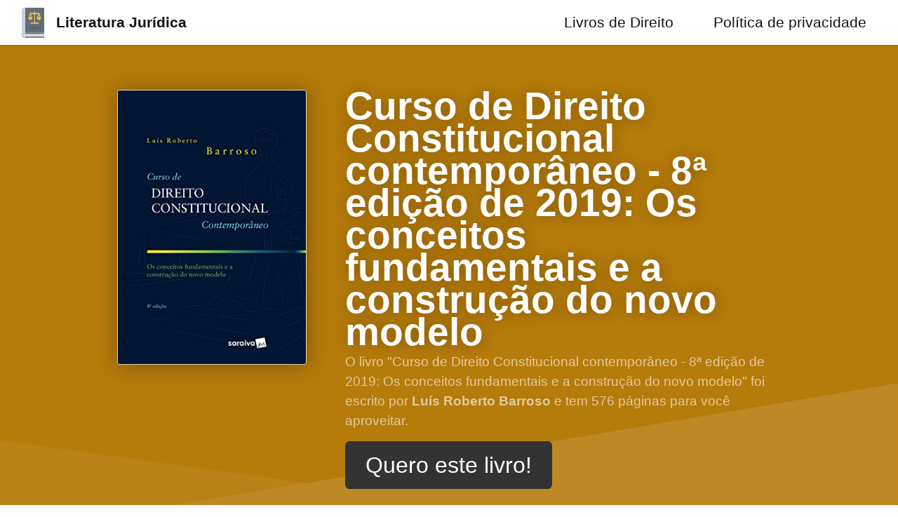

--- FILE ---
content_type: text/html; charset=utf-8
request_url: https://www.literaturajuridica.com/livros-de-direito/curso-direito-constitucional-contemporaneo-edicao-2019-conceitos-fundamentais-construcao-novo-modelo/
body_size: 14991
content:
<!DOCTYPE html><html lang="pt-br"><head><title>Livro Curso de Direito Constitucional contemporâneo - 8ª edição de 2019: Os conceitos fundamentais e a construção do novo modelo → Pdf para Baixar e Imprimir, Resumo, Ficha Técnica, Ler Online e mais</title><meta charset="utf-8"><meta name="viewport" content="width=device-width,initial-scale=1"><meta name="description" content="Conheça os melhores Livros de Direito da atualidade. Dicionários, Vade Mecum, etc. Veja por dentro, encontre onde comprar. Tudo separado com o maior carinho do mundo, especificamente para você."><meta name="theme-color" content="#6d3107"><meta name="robots" content="index, follow"><meta property="og:title" content="Livro Curso de Direito Constitucional contemporâneo - 8ª edição de 2019: Os conceitos fundamentais e a construção do novo modelo → Pdf para Baixar e Imprimir, Resumo, Ficha Técnica, Ler Online e mais"><meta property="og:url" content="https://www.literaturajuridica.com/livros-de-direito/curso-direito-constitucional-contemporaneo-edicao-2019-conceitos-fundamentais-construcao-novo-modelo/"><meta property="og:image" content="https://images-na.ssl-images-amazon.com/images/I/31HwpNEDMZL.jpg"><meta name="p:domain_verify" content="c6929cb1bc5949fbd023debf80fda01c"><link rel="alternate" type="application/rss+xml" title="Feed RSS do site Literatura Jurídica" href="/rss.xml"><link rel="canonical" href="https://www.literaturajuridica.com/livros-de-direito/curso-direito-constitucional-contemporaneo-edicao-2019-conceitos-fundamentais-construcao-novo-modelo/"><link rel="preload" href="/assets/shared/img/bg.svg" as="image"><link rel="preload" href="/assets/img/logo.svg" as="image"><link rel="preload" href="https://images-na.ssl-images-amazon.com/images/I/31HwpNEDMZL.jpg" as="image"><style>*,body{font-size:16pt}body{padding-top:3rem}.container{max-width:920px;margin:0 auto;padding:1rem}main{min-height:100vh}h1,h2{padding-bottom:0}h2{font-size:1.5rem}.mb-1{margin-bottom:.25rem!important}.mb-2{margin-bottom:.5rem!important}.mb-4{margin-bottom:1rem!important}.content{margin-bottom:4rem!important}.text-muted{color:#ccc}.hero{padding:.5rem;padding-bottom:0;color:#fff;margin-bottom:2rem;background:url(/assets/shared/img/bg.svg) bottom center;background-size:cover;background-repeat:no-repeat}.hero .hero-text h1{text-shadow:1px 1px 20px rgba(0,0,0,.3);font-size:3rem;text-align:center;padding:0}.hero .hero-text p{padding:1rem;text-align:center;margin:0;font-size:.9rem;padding:.3rem 0}.hero .hero-text p *{font-size:inherit}.hero h1{font-size:1.1rem!important;margin-bottom:.3rem}.hero .hero-image{padding:0}.hero .hero-image img.logo{max-width:50%;display:block;margin:0 auto;margin-bottom:.3rem;width:180px;height:180px}.hero .hero-image img#capa{border:1px solid rgba(255,255,255,.7);border-radius:4px;box-shadow:1px 1px 30px rgba(0,0,0,.3);object-fit:cover;width:120px;height:180px;display:block;margin:0 auto;margin-bottom:1rem}.img-fluid{max-width:100%}.footer{background:#fafafa;padding:2rem;text-align:center}ul.footer-menu{margin:0;padding:0;text-align:center;overflow:auto}ul.footer-menu li{list-style-type:none;margin-right:.5rem;margin-left:0;vertical-align:center;display:inline-block}ul.footer-menu li::after{content:'•';margin-left:.5rem;color:#ccc;display:none}ul.footer-menu li:last-child::after{content:'';margin-left:0}ul.footer-menu li a{font-weight:700}.text-center{text-align:center}table tr td{border:1px solid #ccc}table tr td,table tr td *{font-size:12pt}table.table-ficha-tecnica{width:100%}table.table-ficha-tecnica tbody tr td,table.table-ficha-tecnica thead tr th{text-align:center!important;vertical-align:middle}h2{padding-bottom:0!important}@media only screen and (max-width:599px){.hide-mobile{display:none}}@media only screen and (min-width:600px){.hero{padding-top:3rem;padding-bottom:2rem}.hero h1{font-size:2.6rem!important;line-height:2.2rem!important}.hero .hero-text{place-items:center}.hero .hero-image{padding-right:2rem}.hero .hero-image img{max-width:100%}.hero .hero-image img.logo{max-width:100%!important;width:100%!important;height:auto!important}.hero .hero-image img#capa{width:270px!important;height:392px!important}.hide-desktop{display:none}table tr td,table tr td *{font-size:1rem}.container{padding:0}.hero{background-size:contain}.hero .hero-image{width:33%}.hero .hero-text{width:66%;vertical-align:middler}.hero .hero-text h1,.hero .hero-text p{text-align:left}.hero .hero-text p{padding:0;color:rgba(255,255,255,.6)}ul.footer-menu li::after{display:inline}}.img-content{display:block;margin:0 auto;max-width:100%;border-radius:6px;box-shadow:1px 1px 10px rgba(0,0,0,.1)}html{font-family:sans-serif;-ms-text-size-adjust:100%;-webkit-text-size-adjust:100%}body{margin:0}article,aside,details,figcaption,figure,footer,header,hgroup,main,nav,section,summary{display:block}audio,canvas,progress,video{display:inline-block;vertical-align:baseline}audio:not([controls]){display:none;height:0}[hidden],template{display:none}a{background:0 0}a:active,a:hover{outline:0}abbr[title]{border-bottom:1px dotted}b,strong{font-weight:700}dfn{font-style:italic}h1{font-size:2em;margin:.67em 0}mark{background:#ff0;color:#000}small{font-size:80%}sub,sup{font-size:75%;line-height:0;position:relative;vertical-align:baseline}sup{top:-.5em}sub{bottom:-.25em}img{border:0}svg:not(:root){overflow:hidden}figure{margin:1em 40px}hr{-moz-box-sizing:content-box;box-sizing:content-box;height:0}pre{overflow:auto}code,kbd,pre,samp{font-family:monospace,monospace;font-size:1em}button,input,optgroup,select,textarea{color:inherit;font:inherit;margin:0}button{overflow:visible}button,select{text-transform:none}button,html input[type=button],input[type=reset],input[type=submit]{-webkit-appearance:button;cursor:pointer}button[disabled],input[disabled]{cursor:default}button::-moz-focus-inner,input::-moz-focus-inner{border:0;padding:0}input{line-height:normal}input[type=checkbox],input[type=radio]{box-sizing:border-box;padding:0}input[type=number]::-webkit-inner-spin-button,input[type=number]::-webkit-outer-spin-button{height:auto}input[type=search]::-webkit-search-cancel-button,input[type=search]::-webkit-search-decoration{-webkit-appearance:none}fieldset{border:0;padding:0}legend{border:0;padding:0}textarea{overflow:auto}optgroup{font-weight:700}table{border-collapse:collapse;border-spacing:0}td,th{padding:0}*{box-sizing:inherit}body,html{font-family:Arial,Helvetica,sans-serif;box-sizing:border-box;height:100%}body{color:#111;font-size:1.1em;line-height:1.5;background:#fff}main{display:block}h1,h2,h3,h4,h5,h6{margin:0;padding:.6em 0}li{margin:0 0 .3em}a{color:#0074d9;text-decoration:none;box-shadow:none;transition:all .3s}code{padding:.3em .6em;font-size:.8em;background:#f5f5f5}pre{text-align:left;padding:.3em .6em;background:#f5f5f5;border-radius:.2em}pre code{padding:0}blockquote{padding:0 0 0 1em;margin:0 0 0 .1em;box-shadow:inset 5px 0 rgba(17,17,17,.3)}label{cursor:pointer}[class*=" icon-"]:before,[class^=icon-]:before{margin:0 .6em 0 0}i[class*=" icon-"]:before,i[class^=icon-]:before{margin:0}.button,.dropimage,.label,[data-tooltip]:after,[type=submit],button{display:inline-block;text-align:center;letter-spacing:inherit;margin:0;padding:.3em .9em;vertical-align:middle;background:#0074d9;color:#fff;border:0;border-radius:.2em;width:auto;-webkit-touch-callout:none;-webkit-user-select:none;-khtml-user-select:none;-moz-user-select:none;-ms-user-select:none;user-select:none}.success.button,.success.dropimage,.success.label,.success[data-tooltip]:after,.success[type=submit],button.success{background:#2ecc40}.warning.button,.warning.dropimage,.warning.label,.warning[data-tooltip]:after,.warning[type=submit],button.warning{background:#ff851b}.error.button,.error.dropimage,.error.label,.error[data-tooltip]:after,.error[type=submit],button.error{background:#ff4136}.pseudo.button,.pseudo.dropimage,.pseudo.label,.pseudo[data-tooltip]:after,.pseudo[type=submit],button.pseudo{background-color:transparent;color:inherit}.label,[data-tooltip]:after{font-size:.6em;padding:.4em .6em;margin-left:1em;line-height:1}.button,.dropimage,[type=submit],button{margin:.3em 0;cursor:pointer;transition:all .3s;border-radius:.2em;height:auto;vertical-align:baseline;box-shadow:0 0 transparent inset}.button:focus,.button:hover,.dropimage:focus,.dropimage:hover,:focus[type=submit],:hover[type=submit],button:focus,button:hover{box-shadow:inset 0 0 0 99em rgba(255,255,255,.2);border:0}.pseudo.button:focus,.pseudo.button:hover,.pseudo.dropimage:focus,.pseudo.dropimage:hover,.pseudo:focus[type=submit],.pseudo:hover[type=submit],button.pseudo:focus,button.pseudo:hover{box-shadow:inset 0 0 0 99em rgba(17,17,17,.1)}.active.button,.active.dropimage,.active[type=submit],.button:active,.dropimage:active,.pseudo.button:active,.pseudo.dropimage:active,.pseudo:active[type=submit],:active[type=submit],button.active,button.pseudo:active,button:active{box-shadow:inset 0 0 0 99em rgba(17,17,17,.2)}.button[disabled],.dropimage[disabled],[disabled][type=submit],button[disabled]{cursor:default;box-shadow:none;background:#bbb}:checked+.toggle,:checked+.toggle:hover{box-shadow:inset 0 0 0 99em rgba(17,17,17,.2)}[type]+.toggle{padding:.3em .9em;margin-right:0}[type]+.toggle:after,[type]+.toggle:before{display:none}.select select,input,textarea{line-height:1.5;margin:0;height:2.1em;padding:.3em .6em;border:1px solid #ccc;background-color:#fff;border-radius:.2em;transition:all .3s;width:100%}.select select:focus,input:focus,textarea:focus{border:1px solid #0074d9;outline:0}textarea{height:auto}[type=color],[type=file]{cursor:pointer}[type=file]{height:auto}select{background:#fff url([data-uri]) no-repeat scroll 95% center/10px 15px;background-position:calc(100% - 15px) center;border:1px solid #ccc;border-radius:.2em;cursor:pointer;width:100%;height:2.2em;box-sizing:border-box;padding:.3em .45em;transition:all .3s;-moz-appearance:none;-webkit-appearance:none;appearance:none}select::-ms-expand{display:none}select:active,select:focus{border:1px solid #0074d9;transition:outline 0s}select:-moz-focusring{color:transparent;text-shadow:0 0 0 #111}select option{font-size:inherit;padding:.45em}select[multiple]{height:auto;background:0 0;padding:0}[type=checkbox],[type=radio]{opacity:0;width:0;position:absolute;display:inline-block}:focus[type=checkbox]+.checkable:before,:focus[type=radio]+.checkable:before,[type=checkbox]+.checkable:hover:before,[type=radio]+.checkable:hover:before{border:1px solid #0074d9}[type=checkbox]+.checkable,[type=radio]+.checkable{position:relative;cursor:pointer;padding-left:1.5em;margin-right:.6em}[type=checkbox]+.checkable:after,[type=checkbox]+.checkable:before,[type=radio]+.checkable:after,[type=radio]+.checkable:before{content:'';position:absolute;display:inline-block;left:0;top:50%;transform:translateY(-50%);font-size:1em;line-height:1em;color:transparent;font-family:sans;text-align:center;box-sizing:border-box;width:1em;height:1em;border-radius:50%;transition:all .3s}[type=checkbox]+.checkable:before,[type=radio]+.checkable:before{border:1px solid #aaa}:checked[type=checkbox]+.checkable:after,:checked[type=radio]+.checkable:after{background:#555;transform:scale(.5) translateY(-100%)}[type=checkbox]+.checkable:before{border-radius:.2em}[type=checkbox]+.checkable:after{content:"✔";background:0 0;transform:scale(2) translateY(-25%);visibility:hidden;opacity:0}:checked[type=checkbox]+.checkable:after{color:#111;background:0 0;transform:translateY(-50%);transition:all .3s;visibility:visible;opacity:1}table{text-align:left}td,th{padding:.3em 2.4em .3em .6em}th{text-align:left;font-weight:900;color:#fff;background-color:#0074d9}.success th{background-color:#2ecc40}.warning th{background-color:#ff851b}.error th{background-color:#ff4136}.dull th{background-color:#aaa}tr:nth-child(even){background:rgba(0,0,0,.05)}.flex{display:-ms-flexbox;display:flex;margin-left:-.6em;width:calc(100% + .6em);flex-wrap:wrap;transition:all .3s ease}.flex>*{box-sizing:border-box;flex:1 1 auto;padding-left:.6em;padding-bottom:.6em}.flex[class*=eight]>*,.flex[class*=eleven]>*,.flex[class*=five]>*,.flex[class*=four]>*,.flex[class*=nine]>*,.flex[class*=one]>*,.flex[class*=seven]>*,.flex[class*=six]>*,.flex[class*=ten]>*,.flex[class*=three]>*,.flex[class*=twelve]>*,.flex[class*=two]>*{flex-grow:0}.flex.grow>*{flex-grow:1}.center{justify-content:center}.one>*{width:100%}.two>*{width:50%}.three>*{width:33.33333%}.four>*{width:25%}.five>*{width:20%}.six>*{width:16.66666%}.seven>*{width:14.28571%}.eight>*{width:12.5%}.nine>*{width:11.11111%}.ten>*{width:10%}.eleven>*{width:9.09091%}.twelve>*{width:8.33333%}@media all and (min-width:500px){.one-500>*{width:100%}.two-500>*{width:50%}.three-500>*{width:33.33333%}.four-500>*{width:25%}.five-500>*{width:20%}.six-500>*{width:16.66666%}.seven-500>*{width:14.28571%}.eight-500>*{width:12.5%}.nine-500>*{width:11.11111%}.ten-500>*{width:10%}.eleven-500>*{width:9.09091%}.twelve-500>*{width:8.33333%}}@media all and (min-width:600px){.one-600>*{width:100%}.two-600>*{width:50%}.three-600>*{width:33.33333%}.four-600>*{width:25%}.five-600>*{width:20%}.six-600>*{width:16.66666%}.seven-600>*{width:14.28571%}.eight-600>*{width:12.5%}.nine-600>*{width:11.11111%}.ten-600>*{width:10%}.eleven-600>*{width:9.09091%}.twelve-600>*{width:8.33333%}}@media all and (min-width:700px){.one-700>*{width:100%}.two-700>*{width:50%}.three-700>*{width:33.33333%}.four-700>*{width:25%}.five-700>*{width:20%}.six-700>*{width:16.66666%}.seven-700>*{width:14.28571%}.eight-700>*{width:12.5%}.nine-700>*{width:11.11111%}.ten-700>*{width:10%}.eleven-700>*{width:9.09091%}.twelve-700>*{width:8.33333%}}@media all and (min-width:800px){.one-800>*{width:100%}.two-800>*{width:50%}.three-800>*{width:33.33333%}.four-800>*{width:25%}.five-800>*{width:20%}.six-800>*{width:16.66666%}.seven-800>*{width:14.28571%}.eight-800>*{width:12.5%}.nine-800>*{width:11.11111%}.ten-800>*{width:10%}.eleven-800>*{width:9.09091%}.twelve-800>*{width:8.33333%}}@media all and (min-width:900px){.one-900>*{width:100%}.two-900>*{width:50%}.three-900>*{width:33.33333%}.four-900>*{width:25%}.five-900>*{width:20%}.six-900>*{width:16.66666%}.seven-900>*{width:14.28571%}.eight-900>*{width:12.5%}.nine-900>*{width:11.11111%}.ten-900>*{width:10%}.eleven-900>*{width:9.09091%}.twelve-900>*{width:8.33333%}}@media all and (min-width:1000px){.one-1000>*{width:100%}.two-1000>*{width:50%}.three-1000>*{width:33.33333%}.four-1000>*{width:25%}.five-1000>*{width:20%}.six-1000>*{width:16.66666%}.seven-1000>*{width:14.28571%}.eight-1000>*{width:12.5%}.nine-1000>*{width:11.11111%}.ten-1000>*{width:10%}.eleven-1000>*{width:9.09091%}.twelve-1000>*{width:8.33333%}}@media all and (min-width:1100px){.one-1100>*{width:100%}.two-1100>*{width:50%}.three-1100>*{width:33.33333%}.four-1100>*{width:25%}.five-1100>*{width:20%}.six-1100>*{width:16.66666%}.seven-1100>*{width:14.28571%}.eight-1100>*{width:12.5%}.nine-1100>*{width:11.11111%}.ten-1100>*{width:10%}.eleven-1100>*{width:9.09091%}.twelve-1100>*{width:8.33333%}}@media all and (min-width:1200px){.one-1200>*{width:100%}.two-1200>*{width:50%}.three-1200>*{width:33.33333%}.four-1200>*{width:25%}.five-1200>*{width:20%}.six-1200>*{width:16.66666%}.seven-1200>*{width:14.28571%}.eight-1200>*{width:12.5%}.nine-1200>*{width:11.11111%}.ten-1200>*{width:10%}.eleven-1200>*{width:9.09091%}.twelve-1200>*{width:8.33333%}}@media all and (min-width:1300px){.one-1300>*{width:100%}.two-1300>*{width:50%}.three-1300>*{width:33.33333%}.four-1300>*{width:25%}.five-1300>*{width:20%}.six-1300>*{width:16.66666%}.seven-1300>*{width:14.28571%}.eight-1300>*{width:12.5%}.nine-1300>*{width:11.11111%}.ten-1300>*{width:10%}.eleven-1300>*{width:9.09091%}.twelve-1300>*{width:8.33333%}}@media all and (min-width:1400px){.one-1400>*{width:100%}.two-1400>*{width:50%}.three-1400>*{width:33.33333%}.four-1400>*{width:25%}.five-1400>*{width:20%}.six-1400>*{width:16.66666%}.seven-1400>*{width:14.28571%}.eight-1400>*{width:12.5%}.nine-1400>*{width:11.11111%}.ten-1400>*{width:10%}.eleven-1400>*{width:9.09091%}.twelve-1400>*{width:8.33333%}}@media all and (min-width:1500px){.one-1500>*{width:100%}.two-1500>*{width:50%}.three-1500>*{width:33.33333%}.four-1500>*{width:25%}.five-1500>*{width:20%}.six-1500>*{width:16.66666%}.seven-1500>*{width:14.28571%}.eight-1500>*{width:12.5%}.nine-1500>*{width:11.11111%}.ten-1500>*{width:10%}.eleven-1500>*{width:9.09091%}.twelve-1500>*{width:8.33333%}}@media all and (min-width:1600px){.one-1600>*{width:100%}.two-1600>*{width:50%}.three-1600>*{width:33.33333%}.four-1600>*{width:25%}.five-1600>*{width:20%}.six-1600>*{width:16.66666%}.seven-1600>*{width:14.28571%}.eight-1600>*{width:12.5%}.nine-1600>*{width:11.11111%}.ten-1600>*{width:10%}.eleven-1600>*{width:9.09091%}.twelve-1600>*{width:8.33333%}}@media all and (min-width:1700px){.one-1700>*{width:100%}.two-1700>*{width:50%}.three-1700>*{width:33.33333%}.four-1700>*{width:25%}.five-1700>*{width:20%}.six-1700>*{width:16.66666%}.seven-1700>*{width:14.28571%}.eight-1700>*{width:12.5%}.nine-1700>*{width:11.11111%}.ten-1700>*{width:10%}.eleven-1700>*{width:9.09091%}.twelve-1700>*{width:8.33333%}}@media all and (min-width:1800px){.one-1800>*{width:100%}.two-1800>*{width:50%}.three-1800>*{width:33.33333%}.four-1800>*{width:25%}.five-1800>*{width:20%}.six-1800>*{width:16.66666%}.seven-1800>*{width:14.28571%}.eight-1800>*{width:12.5%}.nine-1800>*{width:11.11111%}.ten-1800>*{width:10%}.eleven-1800>*{width:9.09091%}.twelve-1800>*{width:8.33333%}}@media all and (min-width:1900px){.one-1900>*{width:100%}.two-1900>*{width:50%}.three-1900>*{width:33.33333%}.four-1900>*{width:25%}.five-1900>*{width:20%}.six-1900>*{width:16.66666%}.seven-1900>*{width:14.28571%}.eight-1900>*{width:12.5%}.nine-1900>*{width:11.11111%}.ten-1900>*{width:10%}.eleven-1900>*{width:9.09091%}.twelve-1900>*{width:8.33333%}}@media all and (min-width:2000px){.one-2000>*{width:100%}.two-2000>*{width:50%}.three-2000>*{width:33.33333%}.four-2000>*{width:25%}.five-2000>*{width:20%}.six-2000>*{width:16.66666%}.seven-2000>*{width:14.28571%}.eight-2000>*{width:12.5%}.nine-2000>*{width:11.11111%}.ten-2000>*{width:10%}.eleven-2000>*{width:9.09091%}.twelve-2000>*{width:8.33333%}}.full{width:100%}.half{width:50%}.third{width:33.33333%}.two-third{width:66.66666%}.fourth{width:25%}.three-fourth{width:75%}.fifth{width:20%}.two-fifth{width:40%}.three-fifth{width:60%}.four-fifth{width:80%}.sixth{width:16.66666%}.none{display:none}@media all and (min-width:500px){.full-500{width:100%;display:block}.half-500{width:50%;display:block}.third-500{width:33.33333%;display:block}.two-third-500{width:66.66666%;display:block}.fourth-500{width:25%;display:block}.three-fourth-500{width:75%;display:block}.fifth-500{width:20%;display:block}.two-fifth-500{width:40%;display:block}.three-fifth-500{width:60%;display:block}.four-fifth-500{width:80%;display:block}.sixth-500{width:16.66666%;display:block}}@media all and (min-width:600px){.full-600{width:100%;display:block}.half-600{width:50%;display:block}.third-600{width:33.33333%;display:block}.two-third-600{width:66.66666%;display:block}.fourth-600{width:25%;display:block}.three-fourth-600{width:75%;display:block}.fifth-600{width:20%;display:block}.two-fifth-600{width:40%;display:block}.three-fifth-600{width:60%;display:block}.four-fifth-600{width:80%;display:block}.sixth-600{width:16.66666%;display:block}}@media all and (min-width:700px){.full-700{width:100%;display:block}.half-700{width:50%;display:block}.third-700{width:33.33333%;display:block}.two-third-700{width:66.66666%;display:block}.fourth-700{width:25%;display:block}.three-fourth-700{width:75%;display:block}.fifth-700{width:20%;display:block}.two-fifth-700{width:40%;display:block}.three-fifth-700{width:60%;display:block}.four-fifth-700{width:80%;display:block}.sixth-700{width:16.66666%;display:block}}@media all and (min-width:800px){.full-800{width:100%;display:block}.half-800{width:50%;display:block}.third-800{width:33.33333%;display:block}.two-third-800{width:66.66666%;display:block}.fourth-800{width:25%;display:block}.three-fourth-800{width:75%;display:block}.fifth-800{width:20%;display:block}.two-fifth-800{width:40%;display:block}.three-fifth-800{width:60%;display:block}.four-fifth-800{width:80%;display:block}.sixth-800{width:16.66666%;display:block}}@media all and (min-width:900px){.full-900{width:100%;display:block}.half-900{width:50%;display:block}.third-900{width:33.33333%;display:block}.two-third-900{width:66.66666%;display:block}.fourth-900{width:25%;display:block}.three-fourth-900{width:75%;display:block}.fifth-900{width:20%;display:block}.two-fifth-900{width:40%;display:block}.three-fifth-900{width:60%;display:block}.four-fifth-900{width:80%;display:block}.sixth-900{width:16.66666%;display:block}}@media all and (min-width:1000px){.full-1000{width:100%;display:block}.half-1000{width:50%;display:block}.third-1000{width:33.33333%;display:block}.two-third-1000{width:66.66666%;display:block}.fourth-1000{width:25%;display:block}.three-fourth-1000{width:75%;display:block}.fifth-1000{width:20%;display:block}.two-fifth-1000{width:40%;display:block}.three-fifth-1000{width:60%;display:block}.four-fifth-1000{width:80%;display:block}.sixth-1000{width:16.66666%;display:block}}@media all and (min-width:1100px){.full-1100{width:100%;display:block}.half-1100{width:50%;display:block}.third-1100{width:33.33333%;display:block}.two-third-1100{width:66.66666%;display:block}.fourth-1100{width:25%;display:block}.three-fourth-1100{width:75%;display:block}.fifth-1100{width:20%;display:block}.two-fifth-1100{width:40%;display:block}.three-fifth-1100{width:60%;display:block}.four-fifth-1100{width:80%;display:block}.sixth-1100{width:16.66666%;display:block}}@media all and (min-width:1200px){.full-1200{width:100%;display:block}.half-1200{width:50%;display:block}.third-1200{width:33.33333%;display:block}.two-third-1200{width:66.66666%;display:block}.fourth-1200{width:25%;display:block}.three-fourth-1200{width:75%;display:block}.fifth-1200{width:20%;display:block}.two-fifth-1200{width:40%;display:block}.three-fifth-1200{width:60%;display:block}.four-fifth-1200{width:80%;display:block}.sixth-1200{width:16.66666%;display:block}}@media all and (min-width:1300px){.full-1300{width:100%;display:block}.half-1300{width:50%;display:block}.third-1300{width:33.33333%;display:block}.two-third-1300{width:66.66666%;display:block}.fourth-1300{width:25%;display:block}.three-fourth-1300{width:75%;display:block}.fifth-1300{width:20%;display:block}.two-fifth-1300{width:40%;display:block}.three-fifth-1300{width:60%;display:block}.four-fifth-1300{width:80%;display:block}.sixth-1300{width:16.66666%;display:block}}@media all and (min-width:1400px){.full-1400{width:100%;display:block}.half-1400{width:50%;display:block}.third-1400{width:33.33333%;display:block}.two-third-1400{width:66.66666%;display:block}.fourth-1400{width:25%;display:block}.three-fourth-1400{width:75%;display:block}.fifth-1400{width:20%;display:block}.two-fifth-1400{width:40%;display:block}.three-fifth-1400{width:60%;display:block}.four-fifth-1400{width:80%;display:block}.sixth-1400{width:16.66666%;display:block}}@media all and (min-width:1500px){.full-1500{width:100%;display:block}.half-1500{width:50%;display:block}.third-1500{width:33.33333%;display:block}.two-third-1500{width:66.66666%;display:block}.fourth-1500{width:25%;display:block}.three-fourth-1500{width:75%;display:block}.fifth-1500{width:20%;display:block}.two-fifth-1500{width:40%;display:block}.three-fifth-1500{width:60%;display:block}.four-fifth-1500{width:80%;display:block}.sixth-1500{width:16.66666%;display:block}}@media all and (min-width:1600px){.full-1600{width:100%;display:block}.half-1600{width:50%;display:block}.third-1600{width:33.33333%;display:block}.two-third-1600{width:66.66666%;display:block}.fourth-1600{width:25%;display:block}.three-fourth-1600{width:75%;display:block}.fifth-1600{width:20%;display:block}.two-fifth-1600{width:40%;display:block}.three-fifth-1600{width:60%;display:block}.four-fifth-1600{width:80%;display:block}.sixth-1600{width:16.66666%;display:block}}@media all and (min-width:1700px){.full-1700{width:100%;display:block}.half-1700{width:50%;display:block}.third-1700{width:33.33333%;display:block}.two-third-1700{width:66.66666%;display:block}.fourth-1700{width:25%;display:block}.three-fourth-1700{width:75%;display:block}.fifth-1700{width:20%;display:block}.two-fifth-1700{width:40%;display:block}.three-fifth-1700{width:60%;display:block}.four-fifth-1700{width:80%;display:block}.sixth-1700{width:16.66666%;display:block}}@media all and (min-width:1800px){.full-1800{width:100%;display:block}.half-1800{width:50%;display:block}.third-1800{width:33.33333%;display:block}.two-third-1800{width:66.66666%;display:block}.fourth-1800{width:25%;display:block}.three-fourth-1800{width:75%;display:block}.fifth-1800{width:20%;display:block}.two-fifth-1800{width:40%;display:block}.three-fifth-1800{width:60%;display:block}.four-fifth-1800{width:80%;display:block}.sixth-1800{width:16.66666%;display:block}}@media all and (min-width:1900px){.full-1900{width:100%;display:block}.half-1900{width:50%;display:block}.third-1900{width:33.33333%;display:block}.two-third-1900{width:66.66666%;display:block}.fourth-1900{width:25%;display:block}.three-fourth-1900{width:75%;display:block}.fifth-1900{width:20%;display:block}.two-fifth-1900{width:40%;display:block}.three-fifth-1900{width:60%;display:block}.four-fifth-1900{width:80%;display:block}.sixth-1900{width:16.66666%;display:block}}@media all and (min-width:2000px){.full-2000{width:100%;display:block}.half-2000{width:50%;display:block}.third-2000{width:33.33333%;display:block}.two-third-2000{width:66.66666%;display:block}.fourth-2000{width:25%;display:block}.three-fourth-2000{width:75%;display:block}.fifth-2000{width:20%;display:block}.two-fifth-2000{width:40%;display:block}.three-fifth-2000{width:60%;display:block}.four-fifth-2000{width:80%;display:block}.sixth-2000{width:16.66666%;display:block}}@media all and (min-width:500px){.none-500{display:none}}@media all and (min-width:600px){.none-600{display:none}}@media all and (min-width:700px){.none-700{display:none}}@media all and (min-width:800px){.none-800{display:none}}@media all and (min-width:900px){.none-900{display:none}}@media all and (min-width:1000px){.none-1000{display:none}}@media all and (min-width:1100px){.none-1100{display:none}}@media all and (min-width:1200px){.none-1200{display:none}}@media all and (min-width:1300px){.none-1300{display:none}}@media all and (min-width:1400px){.none-1400{display:none}}@media all and (min-width:1500px){.none-1500{display:none}}@media all and (min-width:1600px){.none-1600{display:none}}@media all and (min-width:1700px){.none-1700{display:none}}@media all and (min-width:1800px){.none-1800{display:none}}@media all and (min-width:1900px){.none-1900{display:none}}@media all and (min-width:2000px){.none-2000{display:none}}.off-none{margin-left:0}.off-half{margin-left:50%}.off-third{margin-left:33.33333%}.off-two-third{margin-left:66.66666%}.off-fourth{margin-left:25%}.off-three-fourth{margin-left:75%}.off-fifth{margin-left:20%}.off-two-fifth{margin-left:40%}.off-three-fifth{margin-left:60%}.off-four-fifth{margin-left:80%}.off-sixth{margin-left:16.66666%}@media all and (min-width:500px){.off-none-500{margin-left:0}.off-half-500{margin-left:50%}.off-third-500{margin-left:33.33333%}.off-two-third-500{margin-left:66.66666%}.off-fourth-500{margin-left:25%}.off-three-fourth-500{margin-left:75%}.off-fifth-500{margin-left:20%}.off-two-fifth-500{margin-left:40%}.off-three-fifth-500{margin-left:60%}.off-four-fifth-500{margin-left:80%}.off-sixth-500{margin-left:16.66666%}}@media all and (min-width:600px){.off-none-600{margin-left:0}.off-half-600{margin-left:50%}.off-third-600{margin-left:33.33333%}.off-two-third-600{margin-left:66.66666%}.off-fourth-600{margin-left:25%}.off-three-fourth-600{margin-left:75%}.off-fifth-600{margin-left:20%}.off-two-fifth-600{margin-left:40%}.off-three-fifth-600{margin-left:60%}.off-four-fifth-600{margin-left:80%}.off-sixth-600{margin-left:16.66666%}}@media all and (min-width:700px){.off-none-700{margin-left:0}.off-half-700{margin-left:50%}.off-third-700{margin-left:33.33333%}.off-two-third-700{margin-left:66.66666%}.off-fourth-700{margin-left:25%}.off-three-fourth-700{margin-left:75%}.off-fifth-700{margin-left:20%}.off-two-fifth-700{margin-left:40%}.off-three-fifth-700{margin-left:60%}.off-four-fifth-700{margin-left:80%}.off-sixth-700{margin-left:16.66666%}}@media all and (min-width:800px){.off-none-800{margin-left:0}.off-half-800{margin-left:50%}.off-third-800{margin-left:33.33333%}.off-two-third-800{margin-left:66.66666%}.off-fourth-800{margin-left:25%}.off-three-fourth-800{margin-left:75%}.off-fifth-800{margin-left:20%}.off-two-fifth-800{margin-left:40%}.off-three-fifth-800{margin-left:60%}.off-four-fifth-800{margin-left:80%}.off-sixth-800{margin-left:16.66666%}}@media all and (min-width:900px){.off-none-900{margin-left:0}.off-half-900{margin-left:50%}.off-third-900{margin-left:33.33333%}.off-two-third-900{margin-left:66.66666%}.off-fourth-900{margin-left:25%}.off-three-fourth-900{margin-left:75%}.off-fifth-900{margin-left:20%}.off-two-fifth-900{margin-left:40%}.off-three-fifth-900{margin-left:60%}.off-four-fifth-900{margin-left:80%}.off-sixth-900{margin-left:16.66666%}}@media all and (min-width:1000px){.off-none-1000{margin-left:0}.off-half-1000{margin-left:50%}.off-third-1000{margin-left:33.33333%}.off-two-third-1000{margin-left:66.66666%}.off-fourth-1000{margin-left:25%}.off-three-fourth-1000{margin-left:75%}.off-fifth-1000{margin-left:20%}.off-two-fifth-1000{margin-left:40%}.off-three-fifth-1000{margin-left:60%}.off-four-fifth-1000{margin-left:80%}.off-sixth-1000{margin-left:16.66666%}}@media all and (min-width:1100px){.off-none-1100{margin-left:0}.off-half-1100{margin-left:50%}.off-third-1100{margin-left:33.33333%}.off-two-third-1100{margin-left:66.66666%}.off-fourth-1100{margin-left:25%}.off-three-fourth-1100{margin-left:75%}.off-fifth-1100{margin-left:20%}.off-two-fifth-1100{margin-left:40%}.off-three-fifth-1100{margin-left:60%}.off-four-fifth-1100{margin-left:80%}.off-sixth-1100{margin-left:16.66666%}}@media all and (min-width:1200px){.off-none-1200{margin-left:0}.off-half-1200{margin-left:50%}.off-third-1200{margin-left:33.33333%}.off-two-third-1200{margin-left:66.66666%}.off-fourth-1200{margin-left:25%}.off-three-fourth-1200{margin-left:75%}.off-fifth-1200{margin-left:20%}.off-two-fifth-1200{margin-left:40%}.off-three-fifth-1200{margin-left:60%}.off-four-fifth-1200{margin-left:80%}.off-sixth-1200{margin-left:16.66666%}}@media all and (min-width:1300px){.off-none-1300{margin-left:0}.off-half-1300{margin-left:50%}.off-third-1300{margin-left:33.33333%}.off-two-third-1300{margin-left:66.66666%}.off-fourth-1300{margin-left:25%}.off-three-fourth-1300{margin-left:75%}.off-fifth-1300{margin-left:20%}.off-two-fifth-1300{margin-left:40%}.off-three-fifth-1300{margin-left:60%}.off-four-fifth-1300{margin-left:80%}.off-sixth-1300{margin-left:16.66666%}}@media all and (min-width:1400px){.off-none-1400{margin-left:0}.off-half-1400{margin-left:50%}.off-third-1400{margin-left:33.33333%}.off-two-third-1400{margin-left:66.66666%}.off-fourth-1400{margin-left:25%}.off-three-fourth-1400{margin-left:75%}.off-fifth-1400{margin-left:20%}.off-two-fifth-1400{margin-left:40%}.off-three-fifth-1400{margin-left:60%}.off-four-fifth-1400{margin-left:80%}.off-sixth-1400{margin-left:16.66666%}}@media all and (min-width:1500px){.off-none-1500{margin-left:0}.off-half-1500{margin-left:50%}.off-third-1500{margin-left:33.33333%}.off-two-third-1500{margin-left:66.66666%}.off-fourth-1500{margin-left:25%}.off-three-fourth-1500{margin-left:75%}.off-fifth-1500{margin-left:20%}.off-two-fifth-1500{margin-left:40%}.off-three-fifth-1500{margin-left:60%}.off-four-fifth-1500{margin-left:80%}.off-sixth-1500{margin-left:16.66666%}}@media all and (min-width:1600px){.off-none-1600{margin-left:0}.off-half-1600{margin-left:50%}.off-third-1600{margin-left:33.33333%}.off-two-third-1600{margin-left:66.66666%}.off-fourth-1600{margin-left:25%}.off-three-fourth-1600{margin-left:75%}.off-fifth-1600{margin-left:20%}.off-two-fifth-1600{margin-left:40%}.off-three-fifth-1600{margin-left:60%}.off-four-fifth-1600{margin-left:80%}.off-sixth-1600{margin-left:16.66666%}}@media all and (min-width:1700px){.off-none-1700{margin-left:0}.off-half-1700{margin-left:50%}.off-third-1700{margin-left:33.33333%}.off-two-third-1700{margin-left:66.66666%}.off-fourth-1700{margin-left:25%}.off-three-fourth-1700{margin-left:75%}.off-fifth-1700{margin-left:20%}.off-two-fifth-1700{margin-left:40%}.off-three-fifth-1700{margin-left:60%}.off-four-fifth-1700{margin-left:80%}.off-sixth-1700{margin-left:16.66666%}}@media all and (min-width:1800px){.off-none-1800{margin-left:0}.off-half-1800{margin-left:50%}.off-third-1800{margin-left:33.33333%}.off-two-third-1800{margin-left:66.66666%}.off-fourth-1800{margin-left:25%}.off-three-fourth-1800{margin-left:75%}.off-fifth-1800{margin-left:20%}.off-two-fifth-1800{margin-left:40%}.off-three-fifth-1800{margin-left:60%}.off-four-fifth-1800{margin-left:80%}.off-sixth-1800{margin-left:16.66666%}}@media all and (min-width:1900px){.off-none-1900{margin-left:0}.off-half-1900{margin-left:50%}.off-third-1900{margin-left:33.33333%}.off-two-third-1900{margin-left:66.66666%}.off-fourth-1900{margin-left:25%}.off-three-fourth-1900{margin-left:75%}.off-fifth-1900{margin-left:20%}.off-two-fifth-1900{margin-left:40%}.off-three-fifth-1900{margin-left:60%}.off-four-fifth-1900{margin-left:80%}.off-sixth-1900{margin-left:16.66666%}}@media all and (min-width:2000px){.off-none-2000{margin-left:0}.off-half-2000{margin-left:50%}.off-third-2000{margin-left:33.33333%}.off-two-third-2000{margin-left:66.66666%}.off-fourth-2000{margin-left:25%}.off-three-fourth-2000{margin-left:75%}.off-fifth-2000{margin-left:20%}.off-two-fifth-2000{margin-left:40%}.off-three-fifth-2000{margin-left:60%}.off-four-fifth-2000{margin-left:80%}.off-sixth-2000{margin-left:16.66666%}}nav{position:fixed;top:0;left:0;right:0;height:3em;padding:0 .6em;background:#fff;box-shadow:0 0 .2em rgba(17,17,17,.2);z-index:10000;transition:all .3s;transform-style:preserve-3d}nav .brand,nav .burger,nav .menu{float:right;position:relative;top:50%;-webkit-transform:translateY(-50%);transform:translateY(-50%)}nav .brand{font-weight:700;float:left;padding:0 .6em;max-width:50%;white-space:nowrap;color:inherit}nav .brand *{vertical-align:middle}nav .logo{height:2em;margin-right:.3em}nav .select::after{height:calc(100% - 1px);padding:0;line-height:2.4em}nav .menu>*{margin-right:.6em}nav .burger{display:none}@media all and (max-width:60em){nav .burger{display:inline-block;cursor:pointer;bottom:-1000em;margin:0}nav .burger~.menu,nav .show:checked~.burger{position:fixed;min-height:100%;top:0;right:0;bottom:-1000em;margin:0;background:#fff;transition:all .5s ease;transform:none}nav .burger~.menu{z-index:11}nav .show:checked~.burger{color:transparent;width:100%;border-radius:0;background:rgba(0,0,0,.2);transition:all .5s ease}nav .show~.menu{width:70%;max-width:300px;transform-origin:center right;transition:all .25s ease;transform:scaleX(0)}nav .show~.menu>*{transform:translateX(100%);transition:all 0s ease .5s}nav .show:checked~.menu>:nth-child(1){transition:all .5s cubic-bezier(.645,.045,.355,1) 0s}nav .show:checked~.menu>:nth-child(2){transition:all .5s cubic-bezier(.645,.045,.355,1) .1s}nav .show:checked~.menu>:nth-child(3){transition:all .5s cubic-bezier(.645,.045,.355,1) .2s}nav .show:checked~.menu>:nth-child(4){transition:all .5s cubic-bezier(.645,.045,.355,1) .3s}nav .show:checked~.menu>:nth-child(5){transition:all .5s cubic-bezier(.645,.045,.355,1) .4s}nav .show:checked~.menu>:nth-child(6){transition:all .5s cubic-bezier(.645,.045,.355,1) .5s}nav .show:checked~.menu{transform:scaleX(1)}nav .show:checked~.menu>*{transform:translateX(0);transition:all .5s ease-in-out .6s}nav .burger~.menu>*{display:block;margin:.3em;text-align:left;max-width:calc(100% - .6em)}nav .burger~.menu>a{padding:.3em .9em}}.stack,.stack .toggle{margin-top:0;margin-bottom:0;display:block;width:100%;text-align:left;border-radius:0}.stack:first-child,.stack:first-child .toggle{border-top-left-radius:.2em;border-top-right-radius:.2em}.stack:last-child,.stack:last-child .toggle{border-bottom-left-radius:.2em;border-bottom-right-radius:.2em}input.stack,select.stack,textarea.stack{transition:border-bottom 0 ease 0;border-bottom-width:0}input.stack:last-child,select.stack:last-child,textarea.stack:last-child{border-bottom-width:1px}input.stack:focus+input,input.stack:focus+select,input.stack:focus+textarea,select.stack:focus+input,select.stack:focus+select,select.stack:focus+textarea,textarea.stack:focus+input,textarea.stack:focus+select,textarea.stack:focus+textarea{border-top-color:#0074d9}.card,.modal .overlay~*{position:relative;box-shadow:0;border-radius:.2em;border:1px solid #ccc;overflow:hidden;text-align:left;background:#fff;margin-bottom:.6em;padding:0;transition:all .3s ease}.hidden.card,.modal .overlay:checked+*,.modal .overlay~.hidden,.modal .overlay~:checked+*,:checked+.card{font-size:0;padding:0;margin:0;border:0}.card>*,.modal .overlay~*>*{max-width:100%;display:block}.card>:last-child,.modal .overlay~*>:last-child{margin-bottom:0}.card header,.card section,.card>p,.modal .overlay~* header,.modal .overlay~* section,.modal .overlay~*>p{padding:.6em .8em}.card section,.modal .overlay~* section{padding:.6em .8em 0}.card hr,.modal .overlay~* hr{border:none;height:1px;background-color:#eee}.card header,.modal .overlay~* header{font-weight:700;position:relative;border-bottom:1px solid #eee}.card header h1,.card header h2,.card header h3,.card header h4,.card header h5,.card header h6,.modal .overlay~* header h1,.modal .overlay~* header h2,.modal .overlay~* header h3,.modal .overlay~* header h4,.modal .overlay~* header h5,.modal .overlay~* header h6{padding:0;margin:0 2em 0 0;line-height:1;display:inline-block;vertical-align:text-bottom}.card header:last-child,.modal .overlay~* header:last-child{border-bottom:0}.card footer,.modal .overlay~* footer{padding:.8em}.card p,.modal .overlay~* p{margin:.3em 0}.card p:first-child,.modal .overlay~* p:first-child{margin-top:0}.card p:last-child,.modal .overlay~* p:last-child{margin-bottom:0}.card>p,.modal .overlay~*>p{margin:0;padding-right:2.5em}.card .close,.modal .overlay~* .close{position:absolute;top:.4em;right:.3em;font-size:1.2em;padding:0 .5em;cursor:pointer;width:auto}.card .close:hover,.modal .overlay~* .close:hover{color:#ff4136}.card h1+.close,.modal .overlay~* h1+.close{margin:.2em}.card h2+.close,.modal .overlay~* h2+.close{margin:.1em}.card .dangerous,.modal .overlay~* .dangerous{background:#ff4136;float:right}.modal{text-align:center}.modal>input{display:none}.modal>input~*{opacity:0;max-height:0;overflow:hidden}.modal .overlay{top:0;left:0;bottom:0;right:0;position:fixed;margin:0;border-radius:0;background:rgba(17,17,17,.6);transition:all .3s;z-index:100000}.modal .overlay:after,.modal .overlay:before{display:none}.modal .overlay~*{border:0;position:fixed;top:50%;left:50%;transform:translateX(-50%) translateY(-50%) scale(.2,.2);z-index:1000000;transition:all .3s}.modal>input:checked~*{display:block;opacity:1;max-height:10000px;transition:all .3s}.modal>input:checked~.overlay~*{max-height:90%;overflow:auto;-webkit-transform:translateX(-50%) translateY(-50%) scale(1,1);transform:translateX(-50%) translateY(-50%) scale(1,1)}@media (max-width:60em){.modal .overlay~*{min-width:90%}}.dropimage{position:relative;display:block;padding:0;padding-bottom:56.25%;overflow:hidden;cursor:pointer;border:0;margin:.3em 0;border-radius:.2em;background-color:#ddd;background-size:cover;background-position:center center;background-image:url([data-uri])}.dropimage input{left:0;width:100%;height:100%;border:0;margin:0;padding:0;opacity:0;cursor:pointer;position:absolute}.tabs{position:relative;overflow:hidden}.tabs>label img{float:left;margin-left:.6em}.tabs>.row{width:calc(100% + 2 * .6em);display:table;table-layout:fixed;position:relative;padding-left:0;transition:all .3s;border-spacing:0;margin:0}.tabs>.row:after,.tabs>.row:before{display:none}.tabs>.row img,.tabs>.row>*{display:table-cell;vertical-align:top;margin:0;width:100%}.tabs>input{display:none}.tabs>input+*{width:100%}.tabs>input+label{width:auto}.two.tabs>.row{width:200%;left:-100%}.two.tabs>input:nth-of-type(1):checked~.row{margin-left:100%}.two.tabs>label img{width:48%;margin:4% 0 4% 4%}.three.tabs>.row{width:300%;left:-200%}.three.tabs>input:nth-of-type(1):checked~.row{margin-left:200%}.three.tabs>input:nth-of-type(2):checked~.row{margin-left:100%}.three.tabs>label img{width:30%;margin:5% 0 5% 5%}.four.tabs>.row{width:400%;left:-300%}.four.tabs>input:nth-of-type(1):checked~.row{margin-left:300%}.four.tabs>input:nth-of-type(2):checked~.row{margin-left:200%}.four.tabs>input:nth-of-type(3):checked~.row{margin-left:100%}.four.tabs>label img{width:22%;margin:4% 0 4% 4%}.tabs>label:first-of-type img{margin-left:0}[data-tooltip]{position:relative}[data-tooltip]:after,[data-tooltip]:before{position:absolute;z-index:10;opacity:0;border-width:0;height:0;padding:0;overflow:hidden;transition:opacity .6s ease,height 0s ease .6s;top:calc(100% - 6px);left:0;margin-top:12px}[data-tooltip]:after{margin-left:0;font-size:.8em;background:#111;content:attr(data-tooltip);white-space:nowrap}[data-tooltip]:before{content:'';width:0;height:0;border-width:0;border-style:solid;border-color:transparent transparent #111;margin-top:0;left:10px}[data-tooltip]:focus:after,[data-tooltip]:focus:before,[data-tooltip]:hover:after,[data-tooltip]:hover:before{opacity:1;border-width:6px;height:auto}[data-tooltip]:focus:after,[data-tooltip]:hover:after{padding:.45em .9em}.tooltip-top:after,.tooltip-top:before{top:auto;bottom:calc(100% - 6px);left:0;margin-bottom:12px}.tooltip-top:before{border-color:#111 transparent transparent;margin-bottom:0;left:10px}.tooltip-right:after,.tooltip-right:before{left:100%;margin-left:6px;margin-top:0;top:0}.tooltip-right:before{border-color:transparent #111 transparent transparent;margin-left:-6px;left:100%;top:7px}.tooltip-left:after,.tooltip-left:before{right:100%;margin-right:6px;left:auto;margin-top:0;top:0}.tooltip-left:before{border-color:transparent transparent transparent #111;margin-right:-6px;right:100%;top:7px}</style><style>::-moz-selection,::selection{background:#222;color:#fff}.bg-primary{background-color:#6d3107}.button{background-color:#6d3107}.text-primary{background-color:#6d3107}a{color:#9d460a}.bg-hero{background-color:#b57b0b}</style><script type="application/ld+json">{"@context":"https://schema.org","@type":"WebPage","mainEntity":{"@type":"Book","author":{"@type":"Person","name":"Luís Roberto Barroso"},"name":"Curso de Direito Constitucional contemporâneo - 8ª edição de 2019: Os conceitos fundamentais e a construção do novo modelo","numberOfPages":576,"isbn":"9788553602575","image":"https://images-na.ssl-images-amazon.com/images/I/31HwpNEDMZL.jpg","publisher":"Saraivajur","datePublished":"2018-08-15T03:00:00.000Z","offers":{"@type":"Offer","availability":"http://schema.org/InStock","price":96.9,"priceCurrency":"BRL"}},"breadcrumb":"Livros de Direito"}</script><script async="" src="https://www.googletagmanager.com/gtag/js?id=UA-180784583-1"></script><script>function gtag(){dataLayer.push(arguments)}window.dataLayer=window.dataLayer||[],gtag("js",new Date),gtag("config","UA-180784583-1");</script><script>((e,t,n,a,c,o)=>{e.fbq||(a=e.fbq=function(){a.callMethod?a.callMethod.apply(a,arguments):a.queue.push(arguments)},e._fbq||(e._fbq=a),(a.push=a).loaded=!0,a.version="2.0",a.queue=[],(c=t.createElement(n)).async=!0,c.src="https://connect.facebook.net/en_US/fbevents.js",(o=t.getElementsByTagName(n)[0]).parentNode.insertBefore(c,o))})(window,document,"script"),fbq("init","339735967310858"),fbq("init","262409281774064"),fbq("track","PageView");</script><noscript><img height=1 width=1 style=display:none src="https://www.facebook.com/tr?id=339735967310858&ev=PageView&noscript=1"> <img height=1 width=1 style=display:none src="https://www.facebook.com/tr?id=262409281774064&ev=PageView&noscript=1"></noscript></head><body><nav class="navbar-bg"><a href="/" class="brand"><img loading="eager" class="logo" src="/assets/img/logo.svg" alt="Logomarca do site Literatura Jurídica" width="42" height="42"> <span>Literatura Jurídica</span> </a><input id="bmenub" type="checkbox" class="show"> <label for="bmenub" class="burger pseudo button">menu</label><div class="menu"><a href="/livros-de-direito/" class="pseudo button icon-picture">Livros de Direito</a> <a href="/politica-de-privacidade/" class="pseudo button icon-puzzle">Política de privacidade</a></div></nav><main><script>function goToBook(){return window.fbq&&fbq("track","AddToCart",{content_type:"product",content_ids:["8533956037"]}),window.location.href="https://www.amazon.com.br/dp/8533956037/?tag=litjur-20",!0}window.fbq&&fbq("track","ViewContent",{content_name:"Vade Mecum Acadêmico de Direito Rideel - 2º Semestre 2019 - 29º Edição - Tradicional"});</script><div class="hero bg-hero"><div class="container"><div class="flex"><div class="hero-image"><a onclick="goToBook()" href="#" target="_blank" rel="nofollow noreferrer"><img id="capa" loading="eager" src="https://images-na.ssl-images-amazon.com/images/I/31HwpNEDMZL.jpg" alt="Logomarca do site Literatura Jurídica"></a></div><div class="hero-text"><h1 id="titulo" title="Curso de Direito Constitucional contemporâneo - 8ª edição de 2019: Os conceitos fundamentais e a construção do novo modelo" class="tooltip-top">Curso de Direito Constitucional contemporâneo - 8ª edição de 2019: Os conceitos fundamentais e a construção do novo modelo</h1><p class="mb-1">O livro "Curso de Direito Constitucional contemporâneo - 8ª edição de 2019: Os conceitos fundamentais e a construção do novo modelo" foi escrito por <strong id="autores">Luís Roberto Barroso</strong> e tem 576 páginas para você aproveitar.</p><p><a onclick="goToBook()" href="#" target="_blank" rel="nofollow noreferrer" class="button" style="background-color: #333; font-size: 1.5rem">Quero este livro!</a></p></div></div></div></div><div class="container content"><p>Neste site você vai encontrar uma série de informações relevantes sobre o livro <strong>Curso de Direito Constitucional contemporâneo - 8ª edição de 2019: Os conceitos fundamentais e a construção do novo modelo</strong>. Resenhas, Resumos, Sinopse, PDF, Ficha Técnica e opção para Ler Online. Navegue pelo site rolando esta página para baixo e aproveite bastante!</p><ul><li><a href="#sinopse-resumo-descricao">Sinopse, Resumo ou Descrição</a></li><li><a href="#ficha-tecnica">Ficha Técnica</a></li><li><a href="#pdf">PDF Compartilhável para Baixar e Imprimir</a></li><li><a href="#onde-comprar">Onde Comprar? Qual o preço?</a></li><li><a href="#ler-online">Livro para Ler Online</a></li><li><a href="#nota-ao-autor">Nota ao Autor</a></li></ul><h2 id="sinopse-resumo-descricao">Sinopse, Resumo ou descrição</h2><p><button id="botao-ler" class="bg-primary">Leia para mim</button></p><div id="resumo"><p>Curso de Direito Constitucional Contemporâneo, do Ministro Luís Roberto Barroso, é uma introdução abrangente à teoria da Constituição e ao direito constitucional, conduzida por um autor reconhecido nacional e internacionalmente.</p><p>A visão humanista do doutrinador e a perspectiva prática do Ministro dão a esta obra um toque de originalidade e fascínio que a torna atraente, a um só tempo, para jovens iniciantes e para professores experientes.</p><p>Este volume, dedicada aos conceitos fundamentais e à constitucional do novo modelo, contém uma verdadeira Parte Geral do direito constitucional brasileiro, com a exposição didática e crítica dos grandes temas e das principais transformações ocorridas nos últimos anos.</p></div><h2 id="ficha-tecnica">Ficha Técnica do Livro</h2><p>Separamos para você, através dessa ficha técnica, as características principais deste livro para te entregar todas as informações necessárias para decidir ou não pela compra.</p><table><tbody><tr><td><strong>Título</strong></td><td><a href="">Curso de Direito Constitucional contemporâneo - 8ª edição de 2019: Os conceitos fundamentais e a construção do novo modelo</a></td></tr><tr><td><strong>Autor(es)</strong></td><td>Luís Roberto Barroso</td></tr><tr><td><strong>ISBN</strong></td><td>9788553602575</td></tr><tr><td><strong>Editora</strong></td><td>Saraivajur</td></tr><tr><td><strong>Quantidade de páginas</strong></td><td>576 páginas</td></tr><tr><td><strong>Publicado em</strong></td><td>15 de Agosto de 2018</td></tr><tr><td><strong>É possivel ler online?</strong></td><td><a href="#ler-online">Verifique Aqui</a></td></tr></tbody></table><h2 id="pdf">Livro Curso de Direito Constitucional contemporâneo - 8ª edição de 2019: Os conceitos fundamentais e a construção do novo modelo em PDF</h2><p>Um arquivo PDF é um documento portátil que pode ser aberto em qualquer plataforma sem que perca suas características originais. Ele é usado muitas vezes para a troca de documentos de texto (como livros, revistas, jornais) e é amplamente difundido na internet.</p><p>Disponibizamos aqui no Literatura Jurídica uma versão em PDF das informações gerais sobre este livro, para que você possa indicar e compartilhar com os seus amigos. Utilize o botão abaixo para salvar o arquivo compartilhável que criamos para este livro em PDF.</p><p><button id="salvar-pdf" class="bg-primary">Salvar PDF</button></p><h2 id="onde-comprar">Onde comprar a versão física deste livro? Qual é o preço?</h2><p>Pesquisamos em várias livrarias de todo o país e chegamos à conclusão de que a loja mais recomendada para a compra do livro <strong>Curso de Direito Constitucional contemporâneo - 8ª edição de 2019: Os conceitos fundamentais e a construção do novo modelo</strong> é da loja da <a rel="nofollow noopener noreferrer" target="_blank" href="https://www.amazon.com.br/dp/8553602575/?tag=litjur-20">Amazon</a>.</p><p>A Amazon tem uma política muito segura e diversas opções de pagamento, assim você pode comprar seu livro com segurança e ter a certeza de que ele vai chegar na sua casa com todo o carinho e qualidade.</p><p>De qualquer forma, você pode consultar o preço do livro nas outras lojas parceiras.</p><table class="table-ficha-tecnica"><thead><tr><th class="bg-primary">Loja</th><th class="bg-primary hide-mobile">&nbsp;</th><th class="bg-primary">Preço</th></tr></thead><tbody><tr><td style="text-align: center; vertical-align: middle;"><img loading="lazy" src="/assets/shared/img/amazon.png" height="40" alt="Amazon" title="Amazon"><p class="hide-desktop">⭐ Loja Recomendada</p></td><td class="hide-mobile">⭐ Loja Recomendada</td><td style="text-align: center; vertical-align: middle;"><a class="button" style="background: #333;" href="https://www.amazon.com.br/gp/offer-listing/8553602575/?tag=litjur-20">Verificar preço</a></td></tr></tbody></table><h2 id="ler-online">Ler online o livro Curso de Direito Constitucional contemporâneo - 8ª edição de 2019: Os conceitos fundamentais e a construção do novo modelo</h2><p><img class="img-content" loading="lazy" src="/assets/shared/img/ler-online.jpg" alt="Exemplo de leitura online através do Kindle"></p><p>Ler livros online tem se tornado cada vez mais comum entre os jovens que cresceram depois do surgimento da internet. Um dos melhores aparelhos para fazer este tipo de leitura é o <a target="_blank" rel="nofollow noopener noreferrer" href="https://www.amazon.com.br/dp/B07FPX7SQZ/?_encoding=UTF8&amp;tag=litjur-20&amp;ref_=sv_kinc_5">Kindle</a>, que permite que você leia livros online mesmo em um local com alta luminosidade. Se você tiver a oportunidade, vale à pena usar pois ele não vai prejudicar a sua visão.</p><p>Os autores e editoras costumam disponibilizar a leitura online e às vezes retirar ela do ar. Caso você queira verificar se o livro <i>Curso de Direito Constitucional contemporâneo - 8ª edição de 2019: Os conceitos fundamentais e a construção do novo modelo</i> está disponível para ler online, pedimos que acesse o botão abaixo.</p><div id="leitura-container"><button id="ler-button" class="button bg-primary" data-href="https://ler.amazon.com.br/kp/embed?asin=8553602575&amp;preview=inline&amp;linkCode=kpe&amp;ref_=cm_sw_r_kb_dp_d6cZDbKWYNA3G&amp;tag=litjur-20">Ler Livro Online</button></div><h2 id="nota-ao-autor">Nota ao Autor</h2><p>É importante ressaltar ao autor ou responsável pelo livro que somos contra a pirataria. O objetivo deste site fazer com que os usuários divulguem os livros dos autores, para que estes possam vender ainda mais.</p><p>Dessa forma, entregamos ao usuário a foto da capa e ficha técnica do livro. Oferecemos também, um arquivo PDF contendo apenas um breve resumo do livro, com links para compra, além da leitura online, que é um meio de auxiliar no processo decisório do leitor.</p></div></main><hr style="margin-bottom: 0"><section style="background-color: #f9f9f9"><div class="container content" style="margin-bottom: 0 !important; padding-top: 3rem;"><h2>Conheça o Vade Mecum Saraiva 2025</h2><p>O Vade Mecum Saraiva 2025 é um dos livros de direito mais vendidos do Brasil. A obra é atualizada e conta com as principais leis e códigos que você precisa para estudar para concursos públicos e para a faculdade de direito.</p><p>Para todo estudante de direito que deseja evoluir, o Vade Mecum Saraiva 2025 é uma leitura obrigatória. Aprenda a pensar como um jurista de sucesso e a se livrar das armadilhas do desânimo. Compre agora e comece a mudar sua vida!</p><iframe loading="lazy" type="text/html" width="100%" height="550" frameborder="0" allowfullscreen="" style="max-width:100%; border-radius: 0; background-color: #fff" src="https://ler.amazon.com.br/kp/card?asin=8553627675&amp;preview=inline&amp;linkCode=kpe&amp;ref_=cm_sw_r_kb_dp_KyMwEbCM86X61&amp;tag=litjur-20"></iframe></div></section><footer class="footer"><div class="content has-text-centered"><p><strong>Literatura Jurídica</strong> - Todos os direitos reservados.<br><span>Nosso conteúdo é protegido pela lei dos direitos autorais, é obrigatória a citação da fonte ao utilizá-lo.</span></p><p class="text-center"></p><ul class="footer-menu"></ul><p></p><p class="text-center"></p><ul class="footer-menu"><li><a href="/politica-de-privacidade/">Política de privacidade</a></li></ul><p></p></div></footer><script id="smooth-scroll">document.querySelectorAll('a[href^="#"]').forEach(e=>{e.addEventListener("click",function(e){e.preventDefault(),document.querySelector(this.getAttribute("href")).scrollIntoView({behavior:"smooth"})})});</script><script async="">function ler(i,e,c){function o(){for(var e=window.speechSynthesis.getVoices(),o="",n=0;n<e.length;n++){e[n].lang,o=e[n];break}""===o&&(o=e[0]);var t=new SpeechSynthesisUtterance;t.rate=1,t.pitch=1,t.text=i||"Nenhum texto informado.",t.voice=o,t.onend=function(){c()},window.speechSynthesis.speak(t)}0==window.speechSynthesis.getVoices().length?window.speechSynthesis.addEventListener("voiceschanged",function(){o()}):o()}var botaoLer=document.getElementById("botao-ler");botaoLer&&(botaoLer.onclick=function(){botaoLer.disabled=!0,ler("Oi! Eu vou ler para você o resumo do livro Vade Mecum Acadêmico de Direito Rideel - 2º Semestre 2019 - 29º Edição - Tradicional. Lá vai!\n"+document.getElementById("resumo").innerText,"pt-BR",function(){botaoLer.disabled=!1})});</script><script async="">var mobileAndTabletcheck=function(){var e,t=!1;return e=navigator.userAgent||navigator.vendor||window.opera,t=/(android|bb\d+|meego).+mobile|avantgo|bada\/|blackberry|blazer|compal|elaine|fennec|hiptop|iemobile|ip(hone|od)|iris|kindle|lge |maemo|midp|mmp|mobile.+firefox|netfront|opera m(ob|in)i|palm( os)?|phone|p(ixi|re)\/|plucker|pocket|psp|series(4|6)0|symbian|treo|up\.(browser|link)|vodafone|wap|windows ce|xda|xiino|android|ipad|playbook|silk/i.test(e)||/1207|6310|6590|3gso|4thp|50[1-6]i|770s|802s|a wa|abac|ac(er|oo|s\-)|ai(ko|rn)|al(av|ca|co)|amoi|an(ex|ny|yw)|aptu|ar(ch|go)|as(te|us)|attw|au(di|\-m|r |s )|avan|be(ck|ll|nq)|bi(lb|rd)|bl(ac|az)|br(e|v)w|bumb|bw\-(n|u)|c55\/|capi|ccwa|cdm\-|cell|chtm|cldc|cmd\-|co(mp|nd)|craw|da(it|ll|ng)|dbte|dc\-s|devi|dica|dmob|do(c|p)o|ds(12|\-d)|el(49|ai)|em(l2|ul)|er(ic|k0)|esl8|ez([4-7]0|os|wa|ze)|fetc|fly(\-|_)|g1 u|g560|gene|gf\-5|g\-mo|go(\.w|od)|gr(ad|un)|haie|hcit|hd\-(m|p|t)|hei\-|hi(pt|ta)|hp( i|ip)|hs\-c|ht(c(\-| |_|a|g|p|s|t)|tp)|hu(aw|tc)|i\-(20|go|ma)|i230|iac( |\-|\/)|ibro|idea|ig01|ikom|im1k|inno|ipaq|iris|ja(t|v)a|jbro|jemu|jigs|kddi|keji|kgt( |\/)|klon|kpt |kwc\-|kyo(c|k)|le(no|xi)|lg( g|\/(k|l|u)|50|54|\-[a-w])|libw|lynx|m1\-w|m3ga|m50\/|ma(te|ui|xo)|mc(01|21|ca)|m\-cr|me(rc|ri)|mi(o8|oa|ts)|mmef|mo(01|02|bi|de|do|t(\-| |o|v)|zz)|mt(50|p1|v )|mwbp|mywa|n10[0-2]|n20[2-3]|n30(0|2)|n50(0|2|5)|n7(0(0|1)|10)|ne((c|m)\-|on|tf|wf|wg|wt)|nok(6|i)|nzph|o2im|op(ti|wv)|oran|owg1|p800|pan(a|d|t)|pdxg|pg(13|\-([1-8]|c))|phil|pire|pl(ay|uc)|pn\-2|po(ck|rt|se)|prox|psio|pt\-g|qa\-a|qc(07|12|21|32|60|\-[2-7]|i\-)|qtek|r380|r600|raks|rim9|ro(ve|zo)|s55\/|sa(ge|ma|mm|ms|ny|va)|sc(01|h\-|oo|p\-)|sdk\/|se(c(\-|0|1)|47|mc|nd|ri)|sgh\-|shar|sie(\-|m)|sk\-0|sl(45|id)|sm(al|ar|b3|it|t5)|so(ft|ny)|sp(01|h\-|v\-|v )|sy(01|mb)|t2(18|50)|t6(00|10|18)|ta(gt|lk)|tcl\-|tdg\-|tel(i|m)|tim\-|t\-mo|to(pl|sh)|ts(70|m\-|m3|m5)|tx\-9|up(\.b|g1|si)|utst|v400|v750|veri|vi(rg|te)|vk(40|5[0-3]|\-v)|vm40|voda|vulc|vx(52|53|60|61|70|80|81|83|85|98)|w3c(\-| )|webc|whit|wi(g |nc|nw)|wmlb|wonu|x700|yas\-|your|zeto|zte\-/i.test(e.substr(0,4))?!0:t},generatePdf=function(){var e=document.createElement("script");e.onload=function(){var i=new Image;i.onload=function(){var e=document.createElement("canvas");e.width=i.width,e.height=i.height;e.getContext("2d").drawImage(i,0,0);var e=e.toDataURL(),t=new jsPDF,o=(t.setTextColor(0,0,255),t.setFontSize(8),t.textWithLink('Veja o livro "Vade Mecum Acadêmico de Direito Rideel - 2º Semestre 2019 - 29º Edição - Tradicional" no site Literatura Jurídica',10,290,{url:"https://www.literaturajuridica.com/livros-de-direito/vade-mecum-academico-direito-rideel-semestre-2019-29o-edicao-tradicional/"},null,"center"),t.setTextColor(0,0,0),t.setFontType("bold"),t.setFontSize(30),["<h1 style=\"font-family: 'Arial'\">",document.getElementById("titulo").innerText,'</h1><p style="color: #666">',document.getElementById("autores").innerText,,"</p>"].join("")),o=t.fromHTML(o,95,25,{width:100}),o=(t.setFontSize(20),t.setTextColor(0,0,255),t.textWithLink("Versão Completa Aqui",95,o.y+10,{url:"https://www.amazon.com.br/dp/8533956037/?tag=litjur-20"}),t.addImage(e,"JPEG",15,15,i.width/10*1.8,i.height/10*1.8),t.setTextColor(0),t.setFontType("normal"),t.setFontSize(12),document.getElementById("resumo")),e="";(e=o?o.innerHTML:e)&&((e,t,o,i,a)=>(t=e.splitTextToSize(t,a),e.text(o,i,t),e.getTextDimensions(t)))(t,e.split("</p><p>").join("\n\n").replace("<p>","").replace("</p>",""),15,130,180),mobileAndTabletcheck()?(o=t.output("bloburl"),window.location.href=o):t.output("dataurlnewwindow")},i.setAttribute("crossorigin","anonymous"),i.src=document.getElementById("capa").src},e.src="https://cdnjs.cloudflare.com/ajax/libs/jspdf/1.5.3/jspdf.min.js",document.head.appendChild(e)},salvarPdf=document.getElementById("salvar-pdf"),botaoLeitura=(salvarPdf.onclick=generatePdf,document.getElementById("ler-button"));botaoLeitura.onclick=function(){var e=document.getElementById("leitura-container"),t='<iframe style="border: 0; width: 100%; height: 20rem" async="async" src="'+botaoLeitura.getAttribute("data-href")+'"></iframe>';e.innerHTML=t};</script><script defer src="https://static.cloudflareinsights.com/beacon.min.js/vcd15cbe7772f49c399c6a5babf22c1241717689176015" integrity="sha512-ZpsOmlRQV6y907TI0dKBHq9Md29nnaEIPlkf84rnaERnq6zvWvPUqr2ft8M1aS28oN72PdrCzSjY4U6VaAw1EQ==" data-cf-beacon='{"version":"2024.11.0","token":"f17418699ee04cac904ad70453c63a80","r":1,"server_timing":{"name":{"cfCacheStatus":true,"cfEdge":true,"cfExtPri":true,"cfL4":true,"cfOrigin":true,"cfSpeedBrain":true},"location_startswith":null}}' crossorigin="anonymous"></script>
</body></html>

--- FILE ---
content_type: image/svg+xml
request_url: https://www.literaturajuridica.com/assets/img/logo.svg
body_size: 3242
content:
<svg height="496pt" viewBox="-60 0 496 496.032" width="496pt" xmlns="http://www.w3.org/2000/svg"><path d="m376.015625 0v416h-320v-416zm-63.910156 168.160156h-48c0 13.199219 10.71875 24 24 24 13.269531 0 24-10.800781 24-24zm-144.007813 0h-48c0 13.199219 10.804688 24 24 24 13.277344 0 24-10.800781 24-24zm0 0" fill="#656d78"/><path d="m56.015625 0v416h-16c-22.160156 0-40 17.921875-40 40v-416c0-22.078125 17.839844-40 40-40zm0 0" fill="#ccd1d9"/><path d="m376.046875 456v40h-336.03125c-22.160156 0-40-17.921875-40-40s17.839844-40 40-40h336.03125zm0 0" fill="#e6e9ed"/><path d="m376.046875 448.015625h-336.03125c-4.421875 0-8 3.578125-8 8 0 4.425781 3.578125 8 8 8h336.03125zm0 0" fill="#ccd1d9"/><path d="m312.175781 336.128906h-192.0625c-4.425781 0-8-3.578125-8-8 0-4.425781 3.574219-8 8-8h192.0625c4.425781 0 8 3.574219 8 8 0 4.421875-3.582031 8-8 8zm0 0" fill="#545c66"/><path d="m264.175781 360.121094h-96.046875c-4.425781 0-8-3.578125-8-8 0-4.425782 3.574219-8 8-8h96.046875c4.425781 0 8 3.574218 8 8 0 4.421875-3.582031 8-8 8zm0 0" fill="#545c66"/><path d="m216.144531 264.144531c-4.425781 0-8-3.578125-8-8v-184.023437c0-4.417969 3.574219-8 8-8 4.421875 0 8 3.582031 8 8v184.023437c0 4.414063-3.585937 8-8 8zm0 0" fill="#f6bb42"/><path d="m280.144531 264.144531h-128c-4.425781 0-8-3.578125-8-8 0-4.425781 3.574219-8 8-8h128c4.421875 0 8 3.574219 8 8 0 4.421875-3.585937 8-8 8zm0 0" fill="#ffce54"/><path d="m40.015625 416c-22.160156 0-40 17.921875-40 40v.015625h16c0-.007813 0-.007813 0-.015625 0-13.230469 10.769531-24 24-24h16v-16zm0 0" fill="#aab2bd"/><path d="m40.015625 496.03125c-22.160156 0-40-17.917969-40-40 0-.007812 0-.007812 0-.015625h16v.015625c0 13.234375 10.769531 24 24 24h16v16zm0 0" fill="#aab2bd"/><path d="m56.015625 416h320v16h-320zm0 0" fill="#545c66"/><path d="m56.015625 480h320v16h-320zm0 0" fill="#545c66"/><path d="m264.128906 176.128906c-.832031 0-1.6875-.128906-2.527344-.410156-4.1875-1.40625-6.457031-5.933594-5.058593-10.125l24-72.007812c1.402343-4.1875 5.890625-6.480469 10.121093-5.058594 4.183594 1.394531 6.457032 5.921875 5.054688 10.121094l-24 72.007812c-1.125 3.351562-4.238281 5.472656-7.589844 5.472656zm0 0" fill="#f6bb42"/><path d="m312.128906 176.128906c-3.351562 0-6.472656-2.121094-7.585937-5.472656l-24-72.007812c-1.398438-4.191407.863281-8.726563 5.058593-10.121094 4.214844-1.421875 8.726563.863281 10.117188 5.058594l24 72.007812c1.402344 4.183594-.863281 8.71875-5.054688 10.125-.847656.28125-1.703124.410156-2.535156.410156zm0 0" fill="#f6bb42"/><path d="m312.128906 160.128906h-48c-4.425781 0-8 3.574219-8 8 0 17.640625 14.351563 32 32 32 17.648438 0 32-14.359375 32-32 0-4.425781-3.585937-8-8-8zm0 0" fill="#ffce54"/><path d="m119.984375 176.128906c-.832031 0-1.6875-.128906-2.527344-.410156-4.183593-1.40625-6.457031-5.933594-5.058593-10.125l24-72.007812c1.402343-4.1875 5.890624-6.480469 10.121093-5.058594 4.183594 1.394531 6.457031 5.921875 5.054688 10.121094l-24 72.007812c-1.117188 3.351562-4.238281 5.472656-7.589844 5.472656zm0 0" fill="#f6bb42"/><path d="m167.984375 176.128906c-3.351563 0-6.472656-2.121094-7.585937-5.472656l-24-72.007812c-1.398438-4.191407.867187-8.726563 5.058593-10.121094 4.214844-1.421875 8.726563.863281 10.117188 5.058594l24 72.007812c1.402343 4.183594-.863281 8.71875-5.054688 10.125-.847656.28125-1.695312.410156-2.535156.410156zm0 0" fill="#f6bb42"/><g fill="#ffce54"><path d="m167.984375 160.128906h-48c-4.425781 0-8 3.574219-8 8 0 17.640625 14.351563 32 32 32s32-14.359375 32-32c0-4.425781-3.578125-8-8-8zm0 0"/><path d="m288.128906 104.121094h-143.984375c-4.425781 0-8-3.585938-8-8 0-4.417969 3.574219-8 8-8h143.984375c4.421875 0 8 3.582031 8 8 0 4.414062-3.585937 8-8 8zm0 0"/></g></svg>